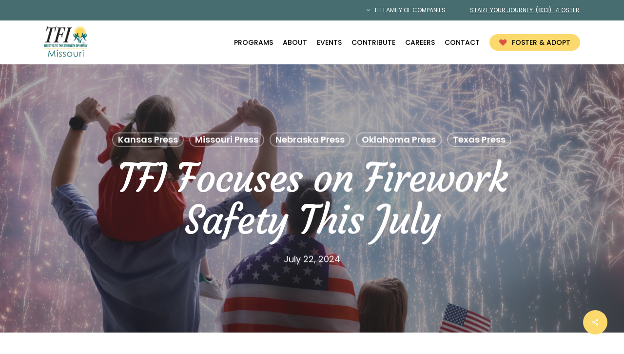

--- FILE ---
content_type: text/html; charset=utf-8
request_url: https://www.google.com/recaptcha/api2/anchor?ar=1&k=6LfMn3QoAAAAAMMk6vJm0c-LgkUEAEV-XTLO-ayk&co=aHR0cHM6Ly9taXNzb3VyaS50ZmlmYW1pbHkub3JnOjQ0Mw..&hl=en&v=PoyoqOPhxBO7pBk68S4YbpHZ&size=invisible&anchor-ms=20000&execute-ms=30000&cb=rc80zpvox0zr
body_size: 48933
content:
<!DOCTYPE HTML><html dir="ltr" lang="en"><head><meta http-equiv="Content-Type" content="text/html; charset=UTF-8">
<meta http-equiv="X-UA-Compatible" content="IE=edge">
<title>reCAPTCHA</title>
<style type="text/css">
/* cyrillic-ext */
@font-face {
  font-family: 'Roboto';
  font-style: normal;
  font-weight: 400;
  font-stretch: 100%;
  src: url(//fonts.gstatic.com/s/roboto/v48/KFO7CnqEu92Fr1ME7kSn66aGLdTylUAMa3GUBHMdazTgWw.woff2) format('woff2');
  unicode-range: U+0460-052F, U+1C80-1C8A, U+20B4, U+2DE0-2DFF, U+A640-A69F, U+FE2E-FE2F;
}
/* cyrillic */
@font-face {
  font-family: 'Roboto';
  font-style: normal;
  font-weight: 400;
  font-stretch: 100%;
  src: url(//fonts.gstatic.com/s/roboto/v48/KFO7CnqEu92Fr1ME7kSn66aGLdTylUAMa3iUBHMdazTgWw.woff2) format('woff2');
  unicode-range: U+0301, U+0400-045F, U+0490-0491, U+04B0-04B1, U+2116;
}
/* greek-ext */
@font-face {
  font-family: 'Roboto';
  font-style: normal;
  font-weight: 400;
  font-stretch: 100%;
  src: url(//fonts.gstatic.com/s/roboto/v48/KFO7CnqEu92Fr1ME7kSn66aGLdTylUAMa3CUBHMdazTgWw.woff2) format('woff2');
  unicode-range: U+1F00-1FFF;
}
/* greek */
@font-face {
  font-family: 'Roboto';
  font-style: normal;
  font-weight: 400;
  font-stretch: 100%;
  src: url(//fonts.gstatic.com/s/roboto/v48/KFO7CnqEu92Fr1ME7kSn66aGLdTylUAMa3-UBHMdazTgWw.woff2) format('woff2');
  unicode-range: U+0370-0377, U+037A-037F, U+0384-038A, U+038C, U+038E-03A1, U+03A3-03FF;
}
/* math */
@font-face {
  font-family: 'Roboto';
  font-style: normal;
  font-weight: 400;
  font-stretch: 100%;
  src: url(//fonts.gstatic.com/s/roboto/v48/KFO7CnqEu92Fr1ME7kSn66aGLdTylUAMawCUBHMdazTgWw.woff2) format('woff2');
  unicode-range: U+0302-0303, U+0305, U+0307-0308, U+0310, U+0312, U+0315, U+031A, U+0326-0327, U+032C, U+032F-0330, U+0332-0333, U+0338, U+033A, U+0346, U+034D, U+0391-03A1, U+03A3-03A9, U+03B1-03C9, U+03D1, U+03D5-03D6, U+03F0-03F1, U+03F4-03F5, U+2016-2017, U+2034-2038, U+203C, U+2040, U+2043, U+2047, U+2050, U+2057, U+205F, U+2070-2071, U+2074-208E, U+2090-209C, U+20D0-20DC, U+20E1, U+20E5-20EF, U+2100-2112, U+2114-2115, U+2117-2121, U+2123-214F, U+2190, U+2192, U+2194-21AE, U+21B0-21E5, U+21F1-21F2, U+21F4-2211, U+2213-2214, U+2216-22FF, U+2308-230B, U+2310, U+2319, U+231C-2321, U+2336-237A, U+237C, U+2395, U+239B-23B7, U+23D0, U+23DC-23E1, U+2474-2475, U+25AF, U+25B3, U+25B7, U+25BD, U+25C1, U+25CA, U+25CC, U+25FB, U+266D-266F, U+27C0-27FF, U+2900-2AFF, U+2B0E-2B11, U+2B30-2B4C, U+2BFE, U+3030, U+FF5B, U+FF5D, U+1D400-1D7FF, U+1EE00-1EEFF;
}
/* symbols */
@font-face {
  font-family: 'Roboto';
  font-style: normal;
  font-weight: 400;
  font-stretch: 100%;
  src: url(//fonts.gstatic.com/s/roboto/v48/KFO7CnqEu92Fr1ME7kSn66aGLdTylUAMaxKUBHMdazTgWw.woff2) format('woff2');
  unicode-range: U+0001-000C, U+000E-001F, U+007F-009F, U+20DD-20E0, U+20E2-20E4, U+2150-218F, U+2190, U+2192, U+2194-2199, U+21AF, U+21E6-21F0, U+21F3, U+2218-2219, U+2299, U+22C4-22C6, U+2300-243F, U+2440-244A, U+2460-24FF, U+25A0-27BF, U+2800-28FF, U+2921-2922, U+2981, U+29BF, U+29EB, U+2B00-2BFF, U+4DC0-4DFF, U+FFF9-FFFB, U+10140-1018E, U+10190-1019C, U+101A0, U+101D0-101FD, U+102E0-102FB, U+10E60-10E7E, U+1D2C0-1D2D3, U+1D2E0-1D37F, U+1F000-1F0FF, U+1F100-1F1AD, U+1F1E6-1F1FF, U+1F30D-1F30F, U+1F315, U+1F31C, U+1F31E, U+1F320-1F32C, U+1F336, U+1F378, U+1F37D, U+1F382, U+1F393-1F39F, U+1F3A7-1F3A8, U+1F3AC-1F3AF, U+1F3C2, U+1F3C4-1F3C6, U+1F3CA-1F3CE, U+1F3D4-1F3E0, U+1F3ED, U+1F3F1-1F3F3, U+1F3F5-1F3F7, U+1F408, U+1F415, U+1F41F, U+1F426, U+1F43F, U+1F441-1F442, U+1F444, U+1F446-1F449, U+1F44C-1F44E, U+1F453, U+1F46A, U+1F47D, U+1F4A3, U+1F4B0, U+1F4B3, U+1F4B9, U+1F4BB, U+1F4BF, U+1F4C8-1F4CB, U+1F4D6, U+1F4DA, U+1F4DF, U+1F4E3-1F4E6, U+1F4EA-1F4ED, U+1F4F7, U+1F4F9-1F4FB, U+1F4FD-1F4FE, U+1F503, U+1F507-1F50B, U+1F50D, U+1F512-1F513, U+1F53E-1F54A, U+1F54F-1F5FA, U+1F610, U+1F650-1F67F, U+1F687, U+1F68D, U+1F691, U+1F694, U+1F698, U+1F6AD, U+1F6B2, U+1F6B9-1F6BA, U+1F6BC, U+1F6C6-1F6CF, U+1F6D3-1F6D7, U+1F6E0-1F6EA, U+1F6F0-1F6F3, U+1F6F7-1F6FC, U+1F700-1F7FF, U+1F800-1F80B, U+1F810-1F847, U+1F850-1F859, U+1F860-1F887, U+1F890-1F8AD, U+1F8B0-1F8BB, U+1F8C0-1F8C1, U+1F900-1F90B, U+1F93B, U+1F946, U+1F984, U+1F996, U+1F9E9, U+1FA00-1FA6F, U+1FA70-1FA7C, U+1FA80-1FA89, U+1FA8F-1FAC6, U+1FACE-1FADC, U+1FADF-1FAE9, U+1FAF0-1FAF8, U+1FB00-1FBFF;
}
/* vietnamese */
@font-face {
  font-family: 'Roboto';
  font-style: normal;
  font-weight: 400;
  font-stretch: 100%;
  src: url(//fonts.gstatic.com/s/roboto/v48/KFO7CnqEu92Fr1ME7kSn66aGLdTylUAMa3OUBHMdazTgWw.woff2) format('woff2');
  unicode-range: U+0102-0103, U+0110-0111, U+0128-0129, U+0168-0169, U+01A0-01A1, U+01AF-01B0, U+0300-0301, U+0303-0304, U+0308-0309, U+0323, U+0329, U+1EA0-1EF9, U+20AB;
}
/* latin-ext */
@font-face {
  font-family: 'Roboto';
  font-style: normal;
  font-weight: 400;
  font-stretch: 100%;
  src: url(//fonts.gstatic.com/s/roboto/v48/KFO7CnqEu92Fr1ME7kSn66aGLdTylUAMa3KUBHMdazTgWw.woff2) format('woff2');
  unicode-range: U+0100-02BA, U+02BD-02C5, U+02C7-02CC, U+02CE-02D7, U+02DD-02FF, U+0304, U+0308, U+0329, U+1D00-1DBF, U+1E00-1E9F, U+1EF2-1EFF, U+2020, U+20A0-20AB, U+20AD-20C0, U+2113, U+2C60-2C7F, U+A720-A7FF;
}
/* latin */
@font-face {
  font-family: 'Roboto';
  font-style: normal;
  font-weight: 400;
  font-stretch: 100%;
  src: url(//fonts.gstatic.com/s/roboto/v48/KFO7CnqEu92Fr1ME7kSn66aGLdTylUAMa3yUBHMdazQ.woff2) format('woff2');
  unicode-range: U+0000-00FF, U+0131, U+0152-0153, U+02BB-02BC, U+02C6, U+02DA, U+02DC, U+0304, U+0308, U+0329, U+2000-206F, U+20AC, U+2122, U+2191, U+2193, U+2212, U+2215, U+FEFF, U+FFFD;
}
/* cyrillic-ext */
@font-face {
  font-family: 'Roboto';
  font-style: normal;
  font-weight: 500;
  font-stretch: 100%;
  src: url(//fonts.gstatic.com/s/roboto/v48/KFO7CnqEu92Fr1ME7kSn66aGLdTylUAMa3GUBHMdazTgWw.woff2) format('woff2');
  unicode-range: U+0460-052F, U+1C80-1C8A, U+20B4, U+2DE0-2DFF, U+A640-A69F, U+FE2E-FE2F;
}
/* cyrillic */
@font-face {
  font-family: 'Roboto';
  font-style: normal;
  font-weight: 500;
  font-stretch: 100%;
  src: url(//fonts.gstatic.com/s/roboto/v48/KFO7CnqEu92Fr1ME7kSn66aGLdTylUAMa3iUBHMdazTgWw.woff2) format('woff2');
  unicode-range: U+0301, U+0400-045F, U+0490-0491, U+04B0-04B1, U+2116;
}
/* greek-ext */
@font-face {
  font-family: 'Roboto';
  font-style: normal;
  font-weight: 500;
  font-stretch: 100%;
  src: url(//fonts.gstatic.com/s/roboto/v48/KFO7CnqEu92Fr1ME7kSn66aGLdTylUAMa3CUBHMdazTgWw.woff2) format('woff2');
  unicode-range: U+1F00-1FFF;
}
/* greek */
@font-face {
  font-family: 'Roboto';
  font-style: normal;
  font-weight: 500;
  font-stretch: 100%;
  src: url(//fonts.gstatic.com/s/roboto/v48/KFO7CnqEu92Fr1ME7kSn66aGLdTylUAMa3-UBHMdazTgWw.woff2) format('woff2');
  unicode-range: U+0370-0377, U+037A-037F, U+0384-038A, U+038C, U+038E-03A1, U+03A3-03FF;
}
/* math */
@font-face {
  font-family: 'Roboto';
  font-style: normal;
  font-weight: 500;
  font-stretch: 100%;
  src: url(//fonts.gstatic.com/s/roboto/v48/KFO7CnqEu92Fr1ME7kSn66aGLdTylUAMawCUBHMdazTgWw.woff2) format('woff2');
  unicode-range: U+0302-0303, U+0305, U+0307-0308, U+0310, U+0312, U+0315, U+031A, U+0326-0327, U+032C, U+032F-0330, U+0332-0333, U+0338, U+033A, U+0346, U+034D, U+0391-03A1, U+03A3-03A9, U+03B1-03C9, U+03D1, U+03D5-03D6, U+03F0-03F1, U+03F4-03F5, U+2016-2017, U+2034-2038, U+203C, U+2040, U+2043, U+2047, U+2050, U+2057, U+205F, U+2070-2071, U+2074-208E, U+2090-209C, U+20D0-20DC, U+20E1, U+20E5-20EF, U+2100-2112, U+2114-2115, U+2117-2121, U+2123-214F, U+2190, U+2192, U+2194-21AE, U+21B0-21E5, U+21F1-21F2, U+21F4-2211, U+2213-2214, U+2216-22FF, U+2308-230B, U+2310, U+2319, U+231C-2321, U+2336-237A, U+237C, U+2395, U+239B-23B7, U+23D0, U+23DC-23E1, U+2474-2475, U+25AF, U+25B3, U+25B7, U+25BD, U+25C1, U+25CA, U+25CC, U+25FB, U+266D-266F, U+27C0-27FF, U+2900-2AFF, U+2B0E-2B11, U+2B30-2B4C, U+2BFE, U+3030, U+FF5B, U+FF5D, U+1D400-1D7FF, U+1EE00-1EEFF;
}
/* symbols */
@font-face {
  font-family: 'Roboto';
  font-style: normal;
  font-weight: 500;
  font-stretch: 100%;
  src: url(//fonts.gstatic.com/s/roboto/v48/KFO7CnqEu92Fr1ME7kSn66aGLdTylUAMaxKUBHMdazTgWw.woff2) format('woff2');
  unicode-range: U+0001-000C, U+000E-001F, U+007F-009F, U+20DD-20E0, U+20E2-20E4, U+2150-218F, U+2190, U+2192, U+2194-2199, U+21AF, U+21E6-21F0, U+21F3, U+2218-2219, U+2299, U+22C4-22C6, U+2300-243F, U+2440-244A, U+2460-24FF, U+25A0-27BF, U+2800-28FF, U+2921-2922, U+2981, U+29BF, U+29EB, U+2B00-2BFF, U+4DC0-4DFF, U+FFF9-FFFB, U+10140-1018E, U+10190-1019C, U+101A0, U+101D0-101FD, U+102E0-102FB, U+10E60-10E7E, U+1D2C0-1D2D3, U+1D2E0-1D37F, U+1F000-1F0FF, U+1F100-1F1AD, U+1F1E6-1F1FF, U+1F30D-1F30F, U+1F315, U+1F31C, U+1F31E, U+1F320-1F32C, U+1F336, U+1F378, U+1F37D, U+1F382, U+1F393-1F39F, U+1F3A7-1F3A8, U+1F3AC-1F3AF, U+1F3C2, U+1F3C4-1F3C6, U+1F3CA-1F3CE, U+1F3D4-1F3E0, U+1F3ED, U+1F3F1-1F3F3, U+1F3F5-1F3F7, U+1F408, U+1F415, U+1F41F, U+1F426, U+1F43F, U+1F441-1F442, U+1F444, U+1F446-1F449, U+1F44C-1F44E, U+1F453, U+1F46A, U+1F47D, U+1F4A3, U+1F4B0, U+1F4B3, U+1F4B9, U+1F4BB, U+1F4BF, U+1F4C8-1F4CB, U+1F4D6, U+1F4DA, U+1F4DF, U+1F4E3-1F4E6, U+1F4EA-1F4ED, U+1F4F7, U+1F4F9-1F4FB, U+1F4FD-1F4FE, U+1F503, U+1F507-1F50B, U+1F50D, U+1F512-1F513, U+1F53E-1F54A, U+1F54F-1F5FA, U+1F610, U+1F650-1F67F, U+1F687, U+1F68D, U+1F691, U+1F694, U+1F698, U+1F6AD, U+1F6B2, U+1F6B9-1F6BA, U+1F6BC, U+1F6C6-1F6CF, U+1F6D3-1F6D7, U+1F6E0-1F6EA, U+1F6F0-1F6F3, U+1F6F7-1F6FC, U+1F700-1F7FF, U+1F800-1F80B, U+1F810-1F847, U+1F850-1F859, U+1F860-1F887, U+1F890-1F8AD, U+1F8B0-1F8BB, U+1F8C0-1F8C1, U+1F900-1F90B, U+1F93B, U+1F946, U+1F984, U+1F996, U+1F9E9, U+1FA00-1FA6F, U+1FA70-1FA7C, U+1FA80-1FA89, U+1FA8F-1FAC6, U+1FACE-1FADC, U+1FADF-1FAE9, U+1FAF0-1FAF8, U+1FB00-1FBFF;
}
/* vietnamese */
@font-face {
  font-family: 'Roboto';
  font-style: normal;
  font-weight: 500;
  font-stretch: 100%;
  src: url(//fonts.gstatic.com/s/roboto/v48/KFO7CnqEu92Fr1ME7kSn66aGLdTylUAMa3OUBHMdazTgWw.woff2) format('woff2');
  unicode-range: U+0102-0103, U+0110-0111, U+0128-0129, U+0168-0169, U+01A0-01A1, U+01AF-01B0, U+0300-0301, U+0303-0304, U+0308-0309, U+0323, U+0329, U+1EA0-1EF9, U+20AB;
}
/* latin-ext */
@font-face {
  font-family: 'Roboto';
  font-style: normal;
  font-weight: 500;
  font-stretch: 100%;
  src: url(//fonts.gstatic.com/s/roboto/v48/KFO7CnqEu92Fr1ME7kSn66aGLdTylUAMa3KUBHMdazTgWw.woff2) format('woff2');
  unicode-range: U+0100-02BA, U+02BD-02C5, U+02C7-02CC, U+02CE-02D7, U+02DD-02FF, U+0304, U+0308, U+0329, U+1D00-1DBF, U+1E00-1E9F, U+1EF2-1EFF, U+2020, U+20A0-20AB, U+20AD-20C0, U+2113, U+2C60-2C7F, U+A720-A7FF;
}
/* latin */
@font-face {
  font-family: 'Roboto';
  font-style: normal;
  font-weight: 500;
  font-stretch: 100%;
  src: url(//fonts.gstatic.com/s/roboto/v48/KFO7CnqEu92Fr1ME7kSn66aGLdTylUAMa3yUBHMdazQ.woff2) format('woff2');
  unicode-range: U+0000-00FF, U+0131, U+0152-0153, U+02BB-02BC, U+02C6, U+02DA, U+02DC, U+0304, U+0308, U+0329, U+2000-206F, U+20AC, U+2122, U+2191, U+2193, U+2212, U+2215, U+FEFF, U+FFFD;
}
/* cyrillic-ext */
@font-face {
  font-family: 'Roboto';
  font-style: normal;
  font-weight: 900;
  font-stretch: 100%;
  src: url(//fonts.gstatic.com/s/roboto/v48/KFO7CnqEu92Fr1ME7kSn66aGLdTylUAMa3GUBHMdazTgWw.woff2) format('woff2');
  unicode-range: U+0460-052F, U+1C80-1C8A, U+20B4, U+2DE0-2DFF, U+A640-A69F, U+FE2E-FE2F;
}
/* cyrillic */
@font-face {
  font-family: 'Roboto';
  font-style: normal;
  font-weight: 900;
  font-stretch: 100%;
  src: url(//fonts.gstatic.com/s/roboto/v48/KFO7CnqEu92Fr1ME7kSn66aGLdTylUAMa3iUBHMdazTgWw.woff2) format('woff2');
  unicode-range: U+0301, U+0400-045F, U+0490-0491, U+04B0-04B1, U+2116;
}
/* greek-ext */
@font-face {
  font-family: 'Roboto';
  font-style: normal;
  font-weight: 900;
  font-stretch: 100%;
  src: url(//fonts.gstatic.com/s/roboto/v48/KFO7CnqEu92Fr1ME7kSn66aGLdTylUAMa3CUBHMdazTgWw.woff2) format('woff2');
  unicode-range: U+1F00-1FFF;
}
/* greek */
@font-face {
  font-family: 'Roboto';
  font-style: normal;
  font-weight: 900;
  font-stretch: 100%;
  src: url(//fonts.gstatic.com/s/roboto/v48/KFO7CnqEu92Fr1ME7kSn66aGLdTylUAMa3-UBHMdazTgWw.woff2) format('woff2');
  unicode-range: U+0370-0377, U+037A-037F, U+0384-038A, U+038C, U+038E-03A1, U+03A3-03FF;
}
/* math */
@font-face {
  font-family: 'Roboto';
  font-style: normal;
  font-weight: 900;
  font-stretch: 100%;
  src: url(//fonts.gstatic.com/s/roboto/v48/KFO7CnqEu92Fr1ME7kSn66aGLdTylUAMawCUBHMdazTgWw.woff2) format('woff2');
  unicode-range: U+0302-0303, U+0305, U+0307-0308, U+0310, U+0312, U+0315, U+031A, U+0326-0327, U+032C, U+032F-0330, U+0332-0333, U+0338, U+033A, U+0346, U+034D, U+0391-03A1, U+03A3-03A9, U+03B1-03C9, U+03D1, U+03D5-03D6, U+03F0-03F1, U+03F4-03F5, U+2016-2017, U+2034-2038, U+203C, U+2040, U+2043, U+2047, U+2050, U+2057, U+205F, U+2070-2071, U+2074-208E, U+2090-209C, U+20D0-20DC, U+20E1, U+20E5-20EF, U+2100-2112, U+2114-2115, U+2117-2121, U+2123-214F, U+2190, U+2192, U+2194-21AE, U+21B0-21E5, U+21F1-21F2, U+21F4-2211, U+2213-2214, U+2216-22FF, U+2308-230B, U+2310, U+2319, U+231C-2321, U+2336-237A, U+237C, U+2395, U+239B-23B7, U+23D0, U+23DC-23E1, U+2474-2475, U+25AF, U+25B3, U+25B7, U+25BD, U+25C1, U+25CA, U+25CC, U+25FB, U+266D-266F, U+27C0-27FF, U+2900-2AFF, U+2B0E-2B11, U+2B30-2B4C, U+2BFE, U+3030, U+FF5B, U+FF5D, U+1D400-1D7FF, U+1EE00-1EEFF;
}
/* symbols */
@font-face {
  font-family: 'Roboto';
  font-style: normal;
  font-weight: 900;
  font-stretch: 100%;
  src: url(//fonts.gstatic.com/s/roboto/v48/KFO7CnqEu92Fr1ME7kSn66aGLdTylUAMaxKUBHMdazTgWw.woff2) format('woff2');
  unicode-range: U+0001-000C, U+000E-001F, U+007F-009F, U+20DD-20E0, U+20E2-20E4, U+2150-218F, U+2190, U+2192, U+2194-2199, U+21AF, U+21E6-21F0, U+21F3, U+2218-2219, U+2299, U+22C4-22C6, U+2300-243F, U+2440-244A, U+2460-24FF, U+25A0-27BF, U+2800-28FF, U+2921-2922, U+2981, U+29BF, U+29EB, U+2B00-2BFF, U+4DC0-4DFF, U+FFF9-FFFB, U+10140-1018E, U+10190-1019C, U+101A0, U+101D0-101FD, U+102E0-102FB, U+10E60-10E7E, U+1D2C0-1D2D3, U+1D2E0-1D37F, U+1F000-1F0FF, U+1F100-1F1AD, U+1F1E6-1F1FF, U+1F30D-1F30F, U+1F315, U+1F31C, U+1F31E, U+1F320-1F32C, U+1F336, U+1F378, U+1F37D, U+1F382, U+1F393-1F39F, U+1F3A7-1F3A8, U+1F3AC-1F3AF, U+1F3C2, U+1F3C4-1F3C6, U+1F3CA-1F3CE, U+1F3D4-1F3E0, U+1F3ED, U+1F3F1-1F3F3, U+1F3F5-1F3F7, U+1F408, U+1F415, U+1F41F, U+1F426, U+1F43F, U+1F441-1F442, U+1F444, U+1F446-1F449, U+1F44C-1F44E, U+1F453, U+1F46A, U+1F47D, U+1F4A3, U+1F4B0, U+1F4B3, U+1F4B9, U+1F4BB, U+1F4BF, U+1F4C8-1F4CB, U+1F4D6, U+1F4DA, U+1F4DF, U+1F4E3-1F4E6, U+1F4EA-1F4ED, U+1F4F7, U+1F4F9-1F4FB, U+1F4FD-1F4FE, U+1F503, U+1F507-1F50B, U+1F50D, U+1F512-1F513, U+1F53E-1F54A, U+1F54F-1F5FA, U+1F610, U+1F650-1F67F, U+1F687, U+1F68D, U+1F691, U+1F694, U+1F698, U+1F6AD, U+1F6B2, U+1F6B9-1F6BA, U+1F6BC, U+1F6C6-1F6CF, U+1F6D3-1F6D7, U+1F6E0-1F6EA, U+1F6F0-1F6F3, U+1F6F7-1F6FC, U+1F700-1F7FF, U+1F800-1F80B, U+1F810-1F847, U+1F850-1F859, U+1F860-1F887, U+1F890-1F8AD, U+1F8B0-1F8BB, U+1F8C0-1F8C1, U+1F900-1F90B, U+1F93B, U+1F946, U+1F984, U+1F996, U+1F9E9, U+1FA00-1FA6F, U+1FA70-1FA7C, U+1FA80-1FA89, U+1FA8F-1FAC6, U+1FACE-1FADC, U+1FADF-1FAE9, U+1FAF0-1FAF8, U+1FB00-1FBFF;
}
/* vietnamese */
@font-face {
  font-family: 'Roboto';
  font-style: normal;
  font-weight: 900;
  font-stretch: 100%;
  src: url(//fonts.gstatic.com/s/roboto/v48/KFO7CnqEu92Fr1ME7kSn66aGLdTylUAMa3OUBHMdazTgWw.woff2) format('woff2');
  unicode-range: U+0102-0103, U+0110-0111, U+0128-0129, U+0168-0169, U+01A0-01A1, U+01AF-01B0, U+0300-0301, U+0303-0304, U+0308-0309, U+0323, U+0329, U+1EA0-1EF9, U+20AB;
}
/* latin-ext */
@font-face {
  font-family: 'Roboto';
  font-style: normal;
  font-weight: 900;
  font-stretch: 100%;
  src: url(//fonts.gstatic.com/s/roboto/v48/KFO7CnqEu92Fr1ME7kSn66aGLdTylUAMa3KUBHMdazTgWw.woff2) format('woff2');
  unicode-range: U+0100-02BA, U+02BD-02C5, U+02C7-02CC, U+02CE-02D7, U+02DD-02FF, U+0304, U+0308, U+0329, U+1D00-1DBF, U+1E00-1E9F, U+1EF2-1EFF, U+2020, U+20A0-20AB, U+20AD-20C0, U+2113, U+2C60-2C7F, U+A720-A7FF;
}
/* latin */
@font-face {
  font-family: 'Roboto';
  font-style: normal;
  font-weight: 900;
  font-stretch: 100%;
  src: url(//fonts.gstatic.com/s/roboto/v48/KFO7CnqEu92Fr1ME7kSn66aGLdTylUAMa3yUBHMdazQ.woff2) format('woff2');
  unicode-range: U+0000-00FF, U+0131, U+0152-0153, U+02BB-02BC, U+02C6, U+02DA, U+02DC, U+0304, U+0308, U+0329, U+2000-206F, U+20AC, U+2122, U+2191, U+2193, U+2212, U+2215, U+FEFF, U+FFFD;
}

</style>
<link rel="stylesheet" type="text/css" href="https://www.gstatic.com/recaptcha/releases/PoyoqOPhxBO7pBk68S4YbpHZ/styles__ltr.css">
<script nonce="-NXqIelZ_90bJ49zdzL1bQ" type="text/javascript">window['__recaptcha_api'] = 'https://www.google.com/recaptcha/api2/';</script>
<script type="text/javascript" src="https://www.gstatic.com/recaptcha/releases/PoyoqOPhxBO7pBk68S4YbpHZ/recaptcha__en.js" nonce="-NXqIelZ_90bJ49zdzL1bQ">
      
    </script></head>
<body><div id="rc-anchor-alert" class="rc-anchor-alert"></div>
<input type="hidden" id="recaptcha-token" value="[base64]">
<script type="text/javascript" nonce="-NXqIelZ_90bJ49zdzL1bQ">
      recaptcha.anchor.Main.init("[\x22ainput\x22,[\x22bgdata\x22,\x22\x22,\[base64]/[base64]/[base64]/[base64]/[base64]/[base64]/KGcoTywyNTMsTy5PKSxVRyhPLEMpKTpnKE8sMjUzLEMpLE8pKSxsKSksTykpfSxieT1mdW5jdGlvbihDLE8sdSxsKXtmb3IobD0odT1SKEMpLDApO08+MDtPLS0pbD1sPDw4fFooQyk7ZyhDLHUsbCl9LFVHPWZ1bmN0aW9uKEMsTyl7Qy5pLmxlbmd0aD4xMDQ/[base64]/[base64]/[base64]/[base64]/[base64]/[base64]/[base64]\\u003d\x22,\[base64]\\u003d\\u003d\x22,\[base64]/CqgzDr1rDuB7Cu8OFw63DpcKuw4ktwr7Dh3HDicKmLj5hw6MOwrXDvMO0wq3CtMOMwpVowrnDisK/J3fCrX/[base64]/DsgcmBsORJwA7w4bCqsOxWR/[base64]/[base64]/DqsOsPsKhw79xQmbCtToKWMOIw5rCvMKLw5HCusKHwq3CjcOJNhzCjcK3bcKywo3CswZPK8Okw5rCk8KWwp/CokvCucOrDCZoZsOYG8KVej5iR8OYOg/CtsKfEgQmw6UfckNCwp/[base64]/[base64]/w53DgnHCgcKawqLDumJgwq5ew7rCtErCh8O/wr5OacKhwpjDvMOCKArCtyQcwoTDpXwAbcOAwptFdW3DqMKOQ1HCt8O9c8KMFMOIGsKvJ23DvcOUwoLCisKsw6rCpDFmw49rw5cLwr0WT8OqwpcGPGvCpMOKe0XCghUvLUYTEQHCuMK0wpnCs8O+wojDt0/DgBt7HDbCoH15NcK1w4HDnsOlwpHDpMK2JcO7WiTDvcKBw5QLw6pvAMOZfsOfT8KowoNrXVBkMcOdaMOEwrTDhzdQDSvCpcKHZUczHcOwIsOdBjcKIcObwp0Mw7BuSGHCsEcvw6nDkxRYVCBnw4LDsMKdwr8hJnLDiMOXwocxdAt/w5gkw6BZHsK7aAfCtMORwqjCtQkNGcOkwpUKwrYbQsKXKcO0wqRGO0QhMMKXwrLCkhLCoiI3wqlUw7jCm8Kww51IfmPCu0BZw4opwpfDvcKKcW4Jwp/CoTEUPgkiw4nDoMKpTcO0w6TDiMOGwpnDs8Krwow9wrtsFzlVYMOcwoHDuTIdw4/DjsKLS8Kkw6jDrsKmwrfDhsOTwpbDqMKtwojCrxjDvnzCncKqwq1BWMOhwp4GEHbDvxkrAD/DgsODTMKoQsOhw6zDqRhgQMKdB0TDsMK4c8OUwqFNwoNUwpZVFcKvwr18KcOsQTNkwpNdw5fDrBfDvW0IKHfCl23DmSNtw4M1wp/[base64]/Cl8OkSmDDlAAawrnDrcO8wqPDo30AwpACLFbCpsOfwqFVwopYwqQRwrzCpgXDi8O9QwzDuFslHDPDqcO1w5bChsKccw9+w5/DicKpwrx9w6osw45cPCLDvlfDk8KFwrjDl8KVwqgsw7LDgGjCpApmwqHCmcKIdHxsw4ZCw4nCkngDRsOre8Ocf8OwYMOvw6LDtFDCrcOHwqbDsxE8FsKkKcOdRDDDpxtye8ONTcK8wr7DiFsIXg/DvMK+wrTDi8KMwqAMASzDhxDCj3MqE3VdwqZ4GcObw6vDnMKlwqDDhcOQworCvMK7aMKyw4IkccKGZjVFFBjCn8Ojw6IOwr4DwocxacOJwrbDsRxXwpA/ZXYKwrVMwrwSG8KHc8Kew4TCi8OGw7tyw5DCnMOUwp7DssOGUB3CpQ3DpDIaaSpWVF3Ct8OpU8KEYcKEKsK/bcORRsKvI8OZw6zDjSI8SMKeT149w77ChBnCqsKqwoLCngTDjS0Lw7oQwo3CvEskwp/CqcK5wrLDtD/DnHbDsSfCmUs4w5zCklYaGMKUXj/[base64]/CiDLDiMKTPgzDicKxw7jCrsOlw5rCmMKzw7U4wp4+w6xTSRJ5w7MWw4cuwozDuRPCrkUIDwRpwpbDsAxqw6TDjsKuw5XDnSE/[base64]/CscOpwo1Sw5YZPsKEwqPCncKBCcKYw7NsIcK/[base64]/[base64]/wpchwqbCmsKPw4vDjWPDrsKNMwgDUsKowpfDlMO5BMOIwr7Cvzskw70ow5cVw5vDv1XDq8OwR8OOQcKGS8OLKMOFNcOcwqTCqnPCp8OOw6DCsnbDqRXChzHDhS7CosOwwqFKOMOYKsKlPsKJw6FQw4Fhw4YSwp01woUZwqYkW018EcK4wq09w7XCgSIUFA0pw4/[base64]/Cp8KIw5bCgcK0w7Qiwr/Chnt+w6PDnsKIw4DCosOYw4zDlSVUwqstwpfDlsOQw4zDjBrCrsOAwqtDFD0VIVnDri9sfxTDrxbDtgR1fsKfwqnConfCj0JPCMKdw4ITBcKDASHCucKuwqc3CcOYIErCgcKlwrrDn8KWw4jDjAfCrF1FeR8pwqXDkMK/CsOMSEYCPcO9w5x/[base64]/DnyDCtz8Qwoh0XzAlw5JCw6nDmMKaGWzCl3HCi8O6SSfCqArDpcOEwpN3wojDs8O3dF/DpVQXPyXDtMK5w6TDisO8wqZwZ8OOTsKVwrBGAQcxfMOBwpMiw55aCGQlWwkWfMOhw5AYf1I9VWvDusOhIcOmwrvChWjDiMKEbTLCnQ/Coll5bMKyw4pQwqjCi8Krw59xw7hCwrcpGUBiJW0ga1HCo8K5bsKXZSMgPMO1wq0iYcOWwod7ccK/ACRQw5FID8Okw5fCpcOsYDBXwolpw4fChRLCj8KEwphiMxjCncK5w6DCiRJrOcK9wrHDl0HDrcKkw4gow6ACIErCiMKGw4jDo1TDiMKdEcOxCRNRw6zCkmJARB9DwpZkw6/DlMONw5zDlcK5wrXCqmDDhsKww6g+wp4Fw79tQcKZw4nCuB/CmSXDj0BzG8KgasO3NCZiwp4PbcKfw5UuwphfRsKLw4Ifw5dLWcOgwr5KAMOwMcO/w5gWwqgiCsKHwpNKQk14VS4Bw5EFPgXDv1VVwr/CvGDDrsKbYj3CicKNw57ChcOqw4cNwq5ZeScGRHZEIcOQw7AIG1UOwphxW8KzwrHDo8OrcwrDkMKZw7J1LADCtC4CwpNgw4caHcKEwpbCghEVW8Ohw40pwrLDsXnCiMOQKcK6QMOzOWLCoi3CnMOXwq/CoS42KsOzwpnCusKlC0vCvMK4wqIhw4LChcK5DsOzwrvCi8KTwpDDv8OFw7DCisKQCMOjw7DDuTBHPFLDpsKiw4vDscO1Kjs9b8KUeENjwrAtw6DDs8KIwpHCoxHCh1MVw5ZTHsKNO8OGdcKpwqo8w4zDkWAUw6duw6zCmMKKw6pcw6Ycwq/DkMKHaTJKwpZRKcK6YsOLfMOWSnTDuzcvbMOOwrnCiMOfwpMjwqk5wqMjwqF8wqIAe2PClQh3HTTCp8KNw4ErPcKzwqcKwrXCkwPCkxRww5fCmMOhwoklw64+CsOOwolSF0gUfsK9Bk/[base64]/UMO0wqrDlcOxw43Djz4Wa8KVbMKHaEkkwp/CjcOQd8KeXsK5T1E8w5fDqSVtOFUqwpzCn0/Dv8KUw5XChnjCvMOIehrDv8KFOsKFwoPCjmVyR8KMDcORQcK/[base64]/CvF/DmsKHw4zCocKqwqkDwrHDr3DCvXjCg8KMw5B5YkdFaXXCi2nCogfClcKPwrrDv8O3X8O+YMOlwrozIcKww5Maw6Viw4NLw7xMfsKiw7bCjznCgsK3REEiDsKFwqbDuzNTwrNyZcKgA8OkIGnDgkp2dRDCv3BJwpURc8KqUMK+w6rDmS7CvmPDhMO4K8ObwqLDpmnDtw/ChnXCiwxJJcKaw7zCoigOwrRGw77CrVpaD1QCHSUnwrHDuSTDp8OYSArCh8OiGxEjwpZ+wqVawphgw67Dt1IVwqPDhx/[base64]/ExDDnhAXwokJKTnDpsObwqnCqCJ1wrRlw6XDn8KLwoPCsXTCkcOIwr0aw6bCpMO7Q8KYKgs+w70/[base64]/[base64]/Cg8K+Fhprwrh3w5rDj8KHwrPDgE3Cp8Oxw6vCrsOyVy/CpyDDg8OJPcK2V8OGQ8K0VMKLw7bDq8O1wo9dYGHCsTzCvcOtScKXw6LCnMKIBlcjW8K/w4NWT14hw508XgvCjcOlJcKzwqc/XcKaw4gXw7zDqcKSw5zDqcOSwp/ClsKVVmTCpSFlworDowbCkV3ChsKkQ8Oow5V3PMKCw7lsWMOtw6FfX0Ilw7hOw7DCj8Ktw43Dl8KHXQ4JUMO0woTCk1TCk8O+asKhwrTDi8Ofw47CrzrDlsK6wo9bBcOkBngvMsOiCn3DnlEkfcONO8K/wpp6McO2wqXCjh5/[base64]/CrcOqwq7CowVkasKMwqLCmyLCtjAWw6dRwpHDn8K7Dw8pw6YHwqjDlcKdw5kXfFDDnsKeXsOvL8K7NUgiSTw8EMOvw445O1bCksK1QsKdRcKpwrnChMORwqlyM8KLPcKaJndxdMKifMK3G8Kgw4gqEMOkwqLDhMOQVk7DoVLDhMK3EsK7wqwSw6PDlsO/w6/CvMK1D1LCucONK0vDsMKpw7bCscKccEzCvMKiccK/wq4+wqTCm8KmXBrCu2B3ScKfwozChiXCuUZ/b2fDssO8X37DulzCtcOtIgUXOkHDhzvCucKRQRbDmxPDi8OGVcKLw7QpwqzCmsOJwo9hwqjDig5Cw77CvxPCskXCp8OXw4FaXgHCn8Khw7HChzjDl8K6OsO1wpczHsOuBUnCmsKIwp/DlGrCgE9swqU8Tn94NRAvwo9HwoLCoz0JFsOiw4sgQsKzw6/ClcOWwrnDsAJVwosrw6wWw4BsSCPDkioLA8KJwrPDgV3DoRY+BkHCjsKkJ8Oiw5/CmSvDtHZKw4kuwqDClhfDkwLCk8OBH8O+wpU4BUTCk8O3HMKHdcOUZsOzVMOoN8K1w63CoUFvwpBjYks2wpZowr4fKHklBsKrD8Olw5TDvMKcFlPDthRIeTLDqi7CtljCjsKoYsKbcX7DhCZpfsKZw5PDrcObw6VyenV8wpk+Yj3CoUo4wpJ/w5VDwr/CvlnDocOWwo/Du1vDpTFqwqnDlMKdWcOjS1XDo8K9wrsiwp3DuTMXccKsQsK7w5VNwq16w6YeXMKlcDlMw7/Dv8K2wrfCm1fDlMOlwpokw69hUUUkw71IMkwZZsKXwqXCh3fCmMOAX8KowqB9wrrCgEZKwq3Dg8Kdwp1BIcOvQsKvwqRqw47DlsKqKsKhIhExw440wozCnsOrJcOCwrjChMKhwqnCqAsGC8OCw4cYMglowrvCgxTDtCTCicKbfkbCsDzCisO8VnMBIkI/[base64]/ZsOGw4TDg8Omw5dTasKTw67DnyNmQsKBwrnClE/DhMKrWWJ+RMOcLcK2w7B2AsOVwoMtRnI3w7Uowowiw4DCllvDscKZKSs1wrYTw5Qjw50fw4NfAsKCc8KMc8OFwrYMw5wWwrfDml0pw5NTw4HDqynCkh1YcR1Ywph/OMKKw6PDpsOkwpXCucKjwrE5woIzw7Bbw6cCw6bCn3HCp8KSKMKQZ1pgcMKOwqVvW8OgCQdfQsOtbAbCuzMLwqVYeMKjL2zCmg7CtMO+OcOpw6TDulbDtSHDkiFlMcK1w6bCjEZzanbCssKKFsKKw48vw4d/w5LDmMKsLXRdL3tyO8KufcOHKsOGUsO8dBFkFTFGwqwpGMK4SMKnY8KjwpXDtMOMw50Iwr/DujgZw4c6w73CrcKAQMKnPUIEwqrCkDYncWhsYQY+w6pMRMOGw5fDlRPChU/[base64]/w7rDgRjCpHoYw7shwrNyS8OBwpfCm8OiaSlpKhDDqBp2wp/[base64]/Cog/CgsKUakQFY8OAG8OiwpA8wrLCscK9VW56w57Cjg92wr0we8OAejxjcS4iBsK3wpvDlcOiwp/[base64]/[base64]/[base64]/CtMOyBcOPwodkw5XDk1/Cp0jCosOAw4HDvcObZ8K6wrIywrjCmcOVwqJJw47DjQbDozrDrEFSwoTDhGvCvhpaUcKLasOlw4Zfw7HDpsOpUsKSFFpLWMOKw4jDkMOBw7/[base64]/DkD1zw7TDr8K0AcKNFcKRX8K7wpXDhXrDsMOqw4pww49FwrzCnBzCiBYYFMOsw7nCkMOMwqEMfMOBwojCr8OuETvDkhzDkRzChAwHWGPCmMO2wrVuf2vDjWYoEVIDwqVQw5nCkUZ7QcOrw4BQWsK4OzALw4x/T8OIwrpdwoJKbjllE8Krw6RZPmbCqcK6TsKEwro4DcODw5g9cEHCkETClUfDrlfDhmlEw491T8ORwpEhw4IwSRjCusO9MsK/wrnDuWLDlDRcw7DDm2/DuGDCmcO6w7PDsi8ReVHDmsODwqJ4wrR/CsOCMkrCv8KIw7TDrhs8PFzDs8Odw50tP2fCqcOfwodTw4DDqsOPIkt7QsK1w75wwq/Ck8ObKMKSw5jCr8KWw44bXlRAwqfCvHnCqcKjwqrCh8KFOMODwqvCqDpRw5/CsiUzwpjCilZxwq4HwqHDsFQewooUwpPCo8O4Yh/DiULCiC/Csxgdw7zDl0LCviPDq1vCl8Kyw4zChXoqd8OJwrPCmxVUwoLDgh/CuA3Du8KzQsKrWXHCgMOjw6jDs2rDpQNwwodlwpjCsMKtFMKNAcOkacOEw6tHw7k3w54yw6w0wp/Do1nDjMO6wo/DuMOnwofDlMOsw5MRLyfDnyRpw7Q/asOTwphdCsOIWG0LwqA3wrxcwp/Dr0PDtAXDuFbDlGs6bV0uF8KLIE3DhsOiwrR0JcOUHcKSw7fCk37DhcOHaMOswo1IwphhPycYwpJTwoUyF8OPSMOQYEQ8wojDk8O8wq7CrsKUU8OQw7TCjcO/ZMKQXxHDvizCoUvCnVDCrcK8wq7DlMKIwpTCvQhoBQITSMKiw4DCoitEwqtPODnDtgTCpMOMw7bCg0HDpkLCtsOVw7nCh8OFwozDu357DMOVDMKaQAbDrCvCvz/DkMOgGz/CvzgUwrt1w7HDv8KCCnh2wpwSw5PCrn7DuF3DgjrDhsKhAAbCqU0gPBsqw7N9w4/CgsO2XQtVw4V8R1U5aH0SAjfDgsKkwrbDu37DilBXaBEawqPDpUXCrBvCgsK0Wl/DrsKIPh3CvMOeb24oDjVGF3ViGFPDvytywr5AwqoSIcOiRsKEw5DDsRNEFsOaXEDCu8KPwqXCo8OfwqDDtcO2w5XDkyDDvcK0OMKCwot8w4TCg03Dp1HDunMhw5lQV8OXOVzDucKFw4hgXMKjJ2LCvzYgw7vCu8OcTMOywrIqHsK5wp9zQ8Kdw6caVMOaDsO/TXt2wqbDogjDl8OiFsKswrvCpMOywqdrw6PCvzXCh8Kqw7nDhX3DpMKWwoB1w6jDrRFVw4giGHbDm8KjwrnDpQcWdcOobsK0NwRYIEXDk8K5w5/[base64]/CpTNew5PClsKNwoUDScOJwp/DqxIrwrV0bnjClCIvw6pGMDcFXm/Di3tGNWpDw4tvw4V5w7vCkcOTw7rDp2jDrBxZw4zCp0JmThLCtMO2byQ2wqp8QhDDocO/[base64]/Ct0vDncKtH8Kjwp3CucOYRcKAb8K1OAcjwrBBwprCkHlEf8OEw7M0wqTDhMOPCSbDqsKSwoRaJWXCkntXwrfDhnbDk8O4IsOIecOdQsKZBCTCg3wgGcO2ecOCwq/[base64]/CpEBLw6wDRVhvw5zChx4hCz1Yw6fDmUZKVXPDnsKlT1zDlcKpwpY0w7cWW8OZcmBMeMOGRWpcw6Fkwopyw6HDjcOxwr0jKBVbwq9ja8OPwpHChDxnVxlGw6UVCH/Ck8KVwoEaw7ACwojDtsKjw7gpw4sdwpvDqcKjwqHCuk3DtcK2dzBzPVB3wqAAwrt1RcOew6fDlUNcCBHDhcOQwrgewoIiMcOvw5ZDYyrCmzJWwoM1wp/Cly/DlAMSw57Dh1nCkDnDo8O0w6o8cyVbw6t/GcKqfsKbw4vCplnDuTXCgi7DnMOUw6TDn8KyVsKzDcOtw4JRwpJcNSNSecOqF8Oewpk5KVN8HH0NR8KpG1l7YwzDtsKqwqF7w40mCx3Cv8O0RMO+V8K/[base64]/DsU0Hwr18JsKYw6XDrjXCow1sFcO6w5YvJloAC8OYFcKAJhrCnAPCiDYMw5DCulJVw6fDtSRew7XDhA4kfxQVK3zDiMK8BxZrVsKufQQswqB6DRQFaFNfEVsew4/Ds8KpwpjDiSvDpxhLwrk/w7HDvlnDosOcw7g3Xx4eesKew7XDjng2w7jCpcK8FWLDpsO2QsKQwocFw5bDkWQrZQ0EHVrCr2JyKcOTwq09wrUqwppzw7fCgcOFw5YvTwkaAsKAw6lPa8KMbMOPFgPDs0UEw7DCulnDgsKseW/DscK5wqXCqUAMwrnCh8KGScOZwqPDokY3KwzDo8Kuw6TCpsKvPylWRRIcRcKSwpzCqcKOw73Cm1jDnCrDl8KUw5jCpGtpWsOtbsOZcV1zScO9wqoSwroKalXDh8OcDBZXMcKiw6HCjkVSw5VyV2QtGmbCik7CtsK9w4bDicOiMSPDrMKQwpHCmcKOHnRfBR/DqMO4K3PDsR5Kwr0Aw7cADirDi8KbwoR4IUFfHcKPw5hPLcKaw6R3amNwACrDu0orRsOLwrhgwoLCqn7Cp8Ofw4N0TcK7QWt3LVs5wqXDu8O0X8Kzw5bDmiZ7SmLCqzkBwrdIw5bClklsezpIwqnCiAsSJHwWBcOxNcKkw7U/wpLChSPDtnUWw6nDiwhww5DCtioyCMO9wq90w4/[base64]/DvMK+wr7DosKcw4bCksKUw45tw4NsDcO+f8Kaw5FiwrzCsgNRMnAUJ8OYUyB6ScOTLGTDhR97fnkHwq/CusOqw5zCnsKrMcOoVsOTc1Afwpd4wpfDmmJnbMOZW1/DgFzCusKAAXLCjcKMJsOzfCFBb8KzZ8KVZWDDnCc+wrUrwo5+GcOMw6fDgsKEwqDCh8KSw7c9wqg5w7zDmEzCgsODwp/CjATCuMOBwrsSd8KJGT/Cg8OzIsKpccKkw7vCoRbChMOmc8KKKW0Hw4vDtcKyw74dJMKQw7XCtzLDpsKIN8KXw4Qvw6vCrsOMw7/CqwkEwpd7w57CpsK5IsO3w7zCicKYYsOnKjRPw65rwrh5wpnCix/Dq8OTdCpNw6bCmsK8V3pIw4XCsMOBwoUiwqXDqMOww7nDtydMdFDCiikOw6nDhMOyPD/[base64]/CtcKgw7gFwqp6OC9lw7LCgMKWw7vDkMKww4LDkDwjIMKTEgbDmVRAw4HCg8OxX8OCwrnDhyPDj8KMwpl7HMK9wrHDpMOnZnkzasKIw6rCkXgeekFrw5DCkMKDw7IURx/CmsKdw4PDnsKYwoXChS8Gw5t6w5bDrhLDlsOcVCxQKG1Gw5V+c8Osw51eOi/DtcKawq/CjUkfFcOxPsOew7l5w5VxBsK5L2zDvj8pIsOGw7hOwrMmH1g9wrFPXAjCkG/ChcKQw5MQGcKrZRrDlcK3w6nDpibCj8Obw7DCnMOcasOUIk/CtMKBw7jDnBcbOEjDgXbDmh/DpMKienV2RsOTHsKNN3wEICw2w5Z1YAPCp0JxC1tkL8Ocfx3Cl8KEwr3CmjcVJMOQSQLChSrDm8KVeFYCwoVzaCLChXIJw53DqjrDtcKfVXjCosOjw4QcEMKsIMOSczHChh8lw5nCmQXCkMOiwq/DksO9Z2U+woQOw6gxB8OBL8O4wq/Du3xuw7zDrzd2w57DgU/[base64]/CiwI3GXNgwrjCrUjDvTLDtX5oDjpOw6jCnlzDocOCw5s0w5V+VGp1w7ElEGN0K8OEw5Ilw4Myw6xYw5vDk8KWw5fDiSHDtTzDmMOXXBgsbX3CgsOKwoTCt0vCoTZSey7DrMOSXMOuw4ZkQ8OEw5fDgcKlasKXWcOGwqwGw4xHw59swqrCuQ/[base64]/EULCvDJQZsO2CMK2ayzDh8O8Q8KHwosEwrjCgjXDlyJcPglhMX/[base64]/eFo5w61Lwpl1w4taH8O8fMOqacK2QXYqNQfCk1kaPsOEbRAgwqfCgidPwojDqGbCtUrDmcKywp/CksOsPcOFb8KbN3nDinPCvMKnw4TCjsK7I0PCgcKvfsOgwobCsyTDtMO/EcKsAE4uZwgQVMOfwrfClw7ChcKHSMOWw7rCrCLClcO8w44zwrUDw5kxYcKWGSPDscKNw4zCj8Oew70Hw7k8KTDCqX9EFcOiw4XCik/DvMOudsO6a8Kvw5ddw6DDmyPDlVVcVcKrQcOHEHB/BMK6ScO5wpoRasOTWGfDh8Kdw5DCpcKTSX/[base64]/w4DCmsK6ScODDcKbw4bDlcO4csOlUDYFWjrDpxgJw4IFwoHDpX3DrSrCq8O2w6rDozHDgcOZWwnDnhJewrIDNcOMOHDDqEHCsE9jRMOVEhXDsyIqw73DljcEw6nDvAnDs3pBwp51aRkBwr0Ewrt2aCDDq1lBf8OCwpUlwrrDpcOqIMO/ecKpw6rDn8OFQExzw6HDg8KGw6ZBw63Cs1/Cr8O4wopEwr9gw7/[base64]/Cr397EwB4w7hKL2jClwISYAvCmlPCimRNGzwkAGnCl8OTCsOnfMOLw63CszTDh8K2EsOmwqdTd8OZUVLCoMKGBnxtFcOLE2/[base64]/w5XDnsKiw7w/JMOJIXXClQvDg8OHw5/DoGzCqFXDkcKKw6vCpwvDlSDDjg3DmsKEwoPCpsOIDcKKw7J/M8O9QMKbG8O9BsKLw4AOw68iw43Dl8KRwq9gCsKdw4vDvz8xUMKKw75EwpIqw59Aw5NvSsKuA8O1BsORNBw8ND5/[base64]/w5Rww77CkMKtwpvCtsKsw6/Clh/Cm3XCu8KqKwQyaQg4wr/CuU3DpUHCjgvCjMKuw5sGwq5/w41ccl9XfjjCtlpvwo8Dw4R0w7PDhSjDgQDDo8K1DnNvw6fDtsOkwr7CgUHCk8KUUsOuw7tCwrgefglzfsKtw6/DmsOowoPChcKqC8O0bgjDiCFawrjClsOBNcKywog1wqxwB8Ogw4ZURH7CmMOSwqFSTMKYTiHCo8OJch8tdEgkQXzCmVNUGH3DmsKEIU9zYsOhVcKaw7/CvHfDq8OPw7Ufw7nCmBHCuMKsGGrDicOqAcKNA13Dg2LDpkhQwrxkw7ZWwojCmUjDucK7UmLCk8K0B03CvQHDq28cwoHDjFw2wqUVw4/CgB4wwqY/[base64]/wqNTQzknw7fCuCcKwokwYw3DncOOw6HCgnASwrxrwqHDvzHDuxI9w6XDhTzCmsKTwrgeFcK4wo3DujnChmHClcO9wpwyAB0Ww5wAwqozK8OkBcOywovCpB/Cl27Cn8KPUyNud8Oywq3CpcO8wpvDgMKkOS44FgTDrQvCssK/T18LYcKXVcOWw7DDvcOoHsKww6kDYMK9wqkBN8OawqXCkwd6w4rDlcKSV8Khw6QzwpRjwonCmMOOQsKqwqFAw4/DnMOUDV/[base64]/DnMO6w60xw5zDgABuw7nCo8OnRsOdCnsFAwt0wqnCrEjCgUlfDiPCpsK1FMKgwqMhw6lhEcKow7zDjzDDgT5Sw64VL8OuTMKIwp/Cl3Raw7omWzXCgsKMw47DvR7DqMK2wqYKw51WEXnCskEZfXXCmnvClsK6JcO3cMKWwozCusOswpwoM8OEwr9kb0zCucO6Ow/DvhNrBXvDosO1w6PDu8OVwoNcwp/[base64]/CocK4wonCscOIK3gzMMKLK8KdfR8MBUDCrDRNwp4TdVbDtsKOLMOAc8KtwqgAwojCnDABw5/CksKbdcOoNwzDkMKYwr10WU/Ci8OoZ3NgwqQkXcOtw5lsw6PCqwTCoQrCoQXDrsO0J8KPwpnDoCPDjMKpwrbDjnJVasKEYsKBw5zDhmzDlcKdOsK+w7XCn8OmfmV+w4/DlVvDtknDqGJZAMOZLl0uIsK0w7fDv8KuQkbColzDtSrCtsOgw4h0wpYee8O3w5zDicO7w4kNwpFvAMOrKGdmwqc0UUfDhMOdCMOlw5/Dj1kGAVvClAjDrMKNw6PCv8OMwo/[base64]/[base64]/woDCvmvDrk/CvsOqdMKiw7TDtw9FSFPDnHDCmCfCpXEGVA7DhsObwoU+w5TDucK2fBbCuWVfKUjDqcKzwpvCrG7DrMOeOSvDisOXHlhHw4gIw7bDhMKTY2zDtcOvOTtaXcKoHVTDgRfDisK1FSfCnG8uS8K/wpXCncKcVsOXw4LCkwZUw6Bdwq9ETgfCosOfcMKywr1cY1BeMGhBHMOcWy19UXzDpjl5QRldwqnDrg3CpsOBwo/Dh8OwwoBZOgjCiMKcw782fjvDiMOzcRlSwqRZeGhnOcO0wpLDl8KOw4YKw5ECXz/[base64]/CniDCtMOBKg7CtsKJw6otwovChjvCj8OGKMOHw4gBJW8owpDCmglASB/DlwQWTAcbw78Jw7LDhMO4w6sTFBA8Ki4BwpHDgEvCtWoyLsKODSTDnsOGbgvDvyTDgsKcTDZSV8Kkw5zDp2oxw7zCmMOwe8OOw77DqMO5w61iwqXDjcKKYm/[base64]/[base64]/RwcowoLCosOzwp48w4HCgcKbNGDDjcKRehXClRTDrD7DoCx4wrMuw6DCnBJsw4jCj0FXH3LCryZHf0zCqwRlw7DDqsKULsOfw5XCrsKBAsOvOcKlwrgmw6h+wpLDmSXDtyw5wrDCvjFewrjCuyDDn8OmE8O9eWlPGMOkfggHwoPDo8OLw6JCQcKrW2nCojLDkS/ClcOLFBFUdMO+w43DkTXCv8O+wqfDgmFJY0DCoMOkw6HCs8O/wp3Cqj9awozDm8Obw6lDw7cLw6oNX38Ew4fDqMKkVwTCt8OSZzfDgWrDjcOoJWxewoUOwpwZwpR8w5HDpFgRw4ApcsO3w6prw6DDjD1KHsOQwoLDtcK/LMOvaFcpLnVEaDbCi8K8HcOrKcKpw7ZwScKzD8ObWcObFcKVw5bDohTDv0MvYxbDrcOFcyjClcO7w7rDnMOaRzPDucO2b3NqWFHDq3FEwqjCtcKDasOeasOtw5zDqg3Com4Gw6zDmcK3fxHDiEB5awjCpRkGCg8UWinCnDVhwoIKw5o3bRpPwqtjMcKtcsK/[base64]/DmEh5AcKZwoBNB8OXwqJTw6nClMOcDCfCgcKmHHHDqQo1w4szCsK5dcO6GcKJwqIow47CmShSw484wpcTw6siwoNdQ8KdOl50wqJswrp2MijCk8OZwqzCgBIIw6NKf8Ohw6rDpsK2fCh8w6nDtF/[base64]/DgcKEM8KRIQfCiX/DnsOzN8Kkw6RzdcKeDsKbw4nCnMKjwrUJX8KTwqzDiSnDgcO+w7zDjcK1MkYpIwnDuEHDpzQjN8KIFCPDosKpw70/bQAfwrvCisKuPxLCmH9Bw4HDhRMCUsKQd8OKw6wVwpdxbC8LwpXCghXChMKHIEgWOjEaIG/ChsOMeR3DpwrCqUUQRMORwpHCp8KRHAZGwpQQwqvCrx5ieWLCl0pHwr8rw65/cmNiLsO8wo/DusKMwplMwqfDrcKccH7Ct8Ojwp9Vwr/CuUTCr8O6MkTCtcKgw7tbw5gdwpPCssKswrIEw63Cs2bDkMOnwpZ0CxnCs8K7am3Dnm4QR0TCqsOeKsKkWMOBw4xhHsKQw7JefUVBOgTDvggINDZWwqBFFlFMD2FwTTkjw4Vvwq1Qwq9tw6vCmAZFw7t4wqkuWsOLwoRaU8KzFcKfw7VVw4cMfXpiwo5WIsKyw5tMw5/DkFBaw4NxHsKUWTZCwrzCt8OzUsO4wpsDKBgvRsKEL3PDngA5wpLDq8O5O1jClhTDvcO/[base64]/[base64]/CqkfCjsKWw4IiAxlYL8Opw78QAMKNw6/DgMKZYm/DoMORD8KSwrzClMODEcKFcxRfRCjChcK0HcKDTR9fwpfDn3oCBMKvT1RPwpbDgcOaTH7CnsOuw7lqP8KgZ8OpwohWw7tiZsOJwpkcKCNNbhx6S1zCicOxD8KMLkXDt8KiN8KjcHwEw4LCtcObXMO8Rw3DssOFw6g/DsOkwqJzw51/cDR1FsOzDkDCqyfCtsOdI8OIFSvCo8Ocwot8wqYdwpfDssOMwpvDpm1Uw418w7QANsKbW8OjQzZQLcKLw6TCmgQre2HDrcOQeWsgPsKgCEMVwqoFXx7Dv8OUKcK/[base64]/CuH8YwqDCml5jLMK5w59Zwrwaw6YiBMOAXcK6J8KyQMK+wp9ZwowXwpRTRMK/B8O1OcO/w6vCvcKVwrDDsjZGw6XDjGc3JMOuTcKAYsKCUMK0VTRoQ8Ouw43DjsK9wpDCnMKAemdGbcK9bVZ5woXDlcKjwofCk8KkIMOxGB5WSBEicGd5dsOnVcKLwqXCsMKQwqgkw7/CmsOEwopCTcORbsOJX8KDwpI8wpzCkcKgwrbCs8OSwrMYZhLChk/[base64]/ChMKVwpYbdj3DiSbCjjvClsKWBMOUw4x5w4EDBcKeVWtRwp5renUJwojCrsO+FMK8Kw3DomDDs8OAwqjCnQRrwrXDlUjDiHAoPgrDpWQcTETDhcKzM8KGw50qw5lAwqAvTG5GNGHDksKjw7XCl0plw5bClGPDhx3Dt8K/w4c6KXIGf8KSw4PDlMKAQ8Opwo9/wr0Tw7QBH8KqwoVEw5oZwqUZBcOJNBR3WsKmw4M1wrzDjcOHwposw4TDqDjDr1jClMKRGjtDLcO4Y8KWIVcOw5R0wpFNw7IqwrcyworCtDXDjMOZJ8ONw5tIwpXDocK4Y8Kxwr3CjwZ+FSvCgzzDncK8G8KJTMOeKG8Ww4Vbw7LCkQIkwr/Co0ZLEMKmSFLCm8KzL8OUSCFSO8OHw5wzw7wzw7vDuELDvQFqw7QweHzCosOmw4/DoMKowpZoNQYrwrplwrzDucKMw74twq5gw5LChltlw51Ow7sHwogPw49Dw4fCsMKwADfCiX5xw65QdwEkwobCrMOJGMKcNnvDusKla8KAwqHDtMOvIcK6w6TDmcOzw7JMwoYUMMKCw7kjwq8vHFd8S1R1IsK9YB7CpcK3a8K/TMOFw5xUw4thaV8ZeMOMw5HCigczNcKfw7jCrMObwqPDgyE8woXDgGNlwpsZw4Vww6XDpsOKwpAsTcKAOHQ9WxzCvwdVw5VGBAJuw57CsMORw5PCm18Awo/DgMOWAQ/Co8OUw4PCu8Ofw7jCv0/DvMK0eMKwIMKFwrTDtcKcw5jCn8Oww4/CgsOIw4JcWhJBwonDqFrDsCwSVMORI8K3wqzDisONw68Uw4fClcOZw5oFbh1DF3UIwr9Iwp/Dg8OAYcKMPgzCisKSwpbDn8OYKcOkX8OAR8KjecKsOhTDvx/DuFfDk13Dg8O8NQvDg0/Dm8K+w68vwpPDkSgqwq/[base64]/[base64]/XsOHISYhw67Do8O/[base64]/Dgl1pwrpUIRcSbWNIwo9MUMKpwpDDtUvCicOfJl/DqzvCjxzCm252bXwGT3MNw6F7EcKYW8OnwoR5LmzCscOxw4jDlRfCmMO9SUFpOjfDicK9wrE4w4MIwq/DhntTYMKED8KaRirCgWxtw5PDicOrwp82w6ZFcMKUwoxPwpt5wroLdMOsw5TDhMO5W8OsIWbDlT5kwr7DnUHDhcK3wrQyWsKDwr3CmQMVD0LDgjt7Tk3DgmM1w4LCk8OYw4JcTSwNC8OHwoPCmcOzbsK0w6Nxwq4vQcO5wqAKfcK1CVAjdW9Awq/[base64]/Ds1TDqlEXwqpxLnbCuSLCjsOQw65LanrDh8KhwqrCosO/[base64]/[base64]/RwjCtsKgLsK+wqjCs28UAEvCqiDCocKQw5B/OcKLacK0wrVPw5FQc1/CtsO+O8KhKwJcw5rCulFKw6FLUn3CiBl0w7hawpcqw4EtbiXCmzTCjcO0w6TCtsOtw4vCtmDCo8Ouwo1Pw789w5InVcOiZsOCScOObAXCqMKew4vCnzvCtMO4wox1w4bDtUDDq8KWw7/DgMOCw5TDgMOiZcKQKcO8J2o2wpAuw5t2LXfCj0nCmkvDuMOpw706OMKtTmBFw5JGHcOPQwUMw7zDmsKwwrzCnsOPw61JR8K6wqbDpRzCk8OiYMO3bC/Ch8OULDLDtsKxwrpBwpvDicKMw4AtFmPDjsKgeGJrw6TCrlFEwoDDqUNoT2x5w5IXwooXYcOqFCrCnkHDu8KkwrLDqCMWwqbDn8KWwpvCt8KGY8KiaEbCrcOJw4fChcOhwoV5wpvCjHgZKnUuwoHDncKSf1omCsO6wqZJcxrCtcOLTR3CmkJTw6I3wq8/[base64]/DhkIyw4/[base64]/ChMOBw5sSwofDlMOmfllcw5FgwqZxXsKkDEHCp3XDn8KuYnRsEUvDjcK8IynCsHZAw4Ipw78APFs\\u003d\x22],null,[\x22conf\x22,null,\x226LfMn3QoAAAAAMMk6vJm0c-LgkUEAEV-XTLO-ayk\x22,0,null,null,null,1,[21,125,63,73,95,87,41,43,42,83,102,105,109,121],[1017145,101],0,null,null,null,null,0,null,0,null,700,1,null,0,\[base64]/76lBhnEnQkZnOKMAhnM8xEZ\x22,0,0,null,null,1,null,0,0,null,null,null,0],\x22https://missouri.tfifamily.org:443\x22,null,[3,1,1],null,null,null,1,3600,[\x22https://www.google.com/intl/en/policies/privacy/\x22,\x22https://www.google.com/intl/en/policies/terms/\x22],\x22KHnX+jtF+fULC4/bjW01CwLrtuWUdJ7H1iZ1yDcq3jM\\u003d\x22,1,0,null,1,1769313406634,0,0,[35,32,133],null,[87,237,211],\x22RC-lI6D-MxY8i4FkQ\x22,null,null,null,null,null,\x220dAFcWeA5_8D6jHbFjNetKLJxyZeJr35pkMto-5sufhGVkiYWZwvU0eXtE5pDlpapDyLFRsvPS78F89nDX5nMCBUsW8U5-dTQFmA\x22,1769396206633]");
    </script></body></html>

--- FILE ---
content_type: text/css; charset=UTF-8
request_url: https://missouri.tfifamily.org/wp-content/themes/salient-child/style.css?ver=18.0.2
body_size: -366
content:
/*
Theme Name: TFI Child Theme
Description: Theme customizations made with love for TFI. ❤️
Theme URI:   https://tfifamily.org.com
Author: ThemeNectar
Author URI:  https://tfifamily.org.com
Template: salient
Version: 1.0
*/





